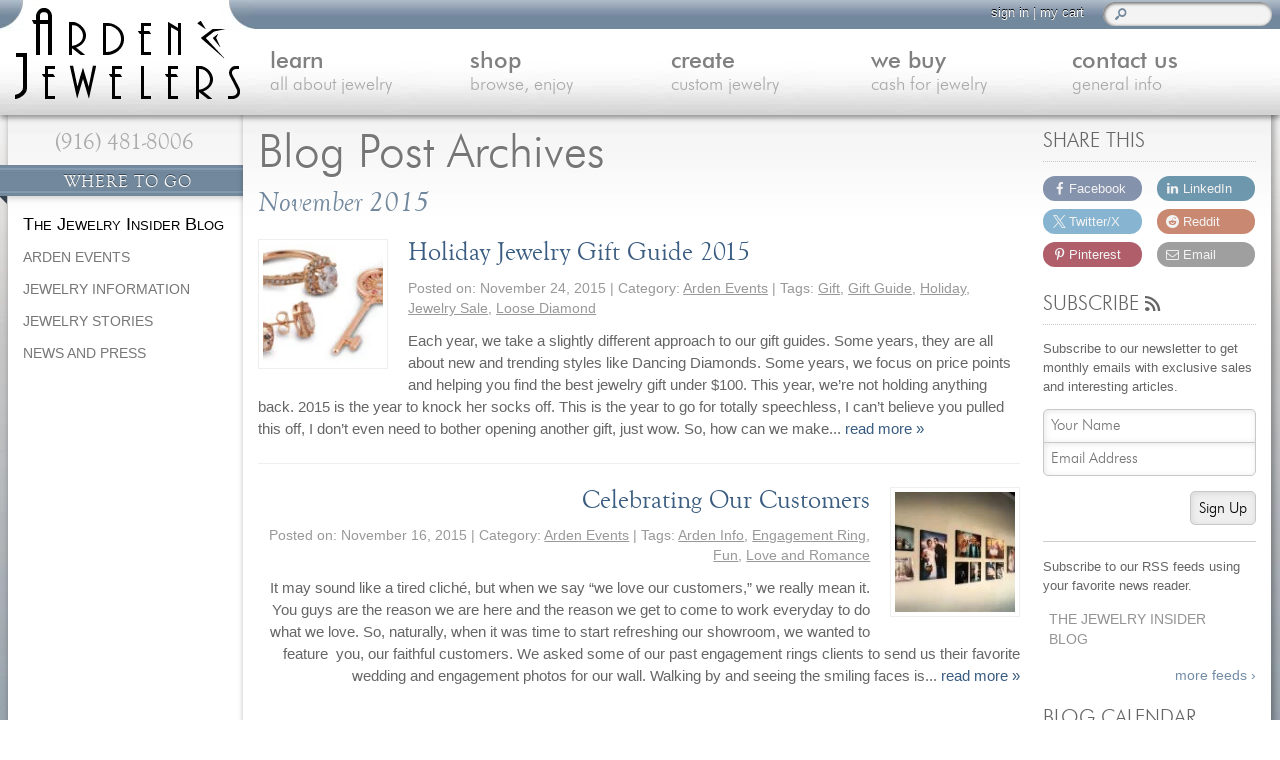

--- FILE ---
content_type: text/html; charset=UTF-8
request_url: https://www.mygemologist.com/blog/2015/11/
body_size: 13753
content:
<!DOCTYPE html>
<!--[if lt IE 7]>      <html lang="en" class="no-js lt-ie11 lt-ie9 lt-ie8 lt-ie7"> <![endif]-->
<!--[if IE 7]>         <html lang="en" class="no-js lt-ie11 lt-ie9 lt-ie8"> <![endif]-->
<!--[if IE 8]>         <html lang="en" class="no-js lt-ie11 lt-ie9"> <![endif]-->
<!--[if gt IE 8]><!--> <html lang="en" class="no-js"> <!--<![endif]-->
<head prefix="og: http://ogp.me/ns# fb: http://ogp.me/ns/fb#">
	<meta charset="utf-8" />
    <title>Jewelry Insider Blog Archives : November : 2015 : Arden Jewelers</title>

	<script type="text/javascript">(function(b){var d=b.getElementsByTagName("html")[0],a=d.className.split(/\s+/),c=a.length;b="ontouchstart"in b.documentElement?"has-touch":"no-touch";for(;0<c;)if(c--,"no-js"==a[c]){a.splice(c,1);break}a.push("has-js",b);navigator.userAgent.match(/iPhone|iPad|iPod/gi)&&a.push("ios");d.className=a.join(" ")})(document);</script>

    <meta name='robots' content='max-image-preview:large' />
	<style>img:is([sizes="auto" i], [sizes^="auto," i]) { contain-intrinsic-size: 3000px 1500px }</style>
	<meta property="fb:app_id" content="305053200051"><meta property="og:site_name" content="Arden Jewelers" /><meta property="og:title" content="Jewelry Insider Blog Archives : November : 2015 : Arden Jewelers" /><meta property="og:locale" content="en_us" /><meta property="og:url" content="https://www.mygemologist.com/blog/2015/11/" /><meta property="og:image" content="https://www.mygemologist.com/wp-content/uploads/2015/11/christmas-jewelry-gift-ideas.jpg" /><meta property="og:type" content="place" /><meta property="og:location:latitude" content="38.595736" /><meta property="og:location:longitude" content="-121.3984749" /><meta property="og:street_address" content="2800 Arden Way" /><meta property="og:locality" content="Sacramento" /><meta property="og:region" content="CA" /><meta property="og:postal_code" content="95825" /><meta property="og:description" content="Diamond Engagement Rings and Jewelry Buyers in Sacramento, CA for Over 30 Years" /><script defer data-domain="mygemologist.com" src="https://click.typ.i.ng/js/script.js"></script><link rel='stylesheet' id='atran-hu-css' href='https://www.mygemologist.com/wp-content/plugins/arden-general-functionality/resources/css/main-hu.php' type='text/css' media='all' />
<style id='woocommerce-inline-inline-css' type='text/css'>
.woocommerce form .form-row .required { visibility: visible; }
</style>
<link rel='stylesheet' id='brands-styles-css' href='https://www.mygemologist.com/wp-content/plugins/woocommerce/assets/css/brands.985.css?ver=9.8.5' type='text/css' media='all' />
<link rel='stylesheet' id='atran-main-styles-css' href='https://www.mygemologist.com/wp-content/themes/atran/css/style.min.126.css?ver=12.6' type='text/css' media='all' />
<link rel='stylesheet' id='atran-print-styles-css' href='https://www.mygemologist.com/wp-content/themes/atran/css/print.min.11.css?ver=1.1' type='text/css' media='print' />
<link rel='stylesheet' id='tip-tip-css' href='https://www.mygemologist.com/wp-content/themes/atran/css/tip-tip.min.12.css?ver=1.2' type='text/css' media='all' />
<link rel='stylesheet' id='np-social-sharing-css' href='https://www.mygemologist.com/wp-content/plugins/np-social-sharing/resources/css/social-sharing.min.10.css?ver=1.0' type='text/css' media='all' />
<meta name="keywords" content="Arden Jewelers,Jewelry,Sacramento" /><meta name="author" content="Arden Jewelers" />
		<!--[if lt IE 8]>
			<link rel="stylesheet" id="video-js-ie" href="https://www.mygemologist.com/wp-content/plugins/arden-video-manager/resources/css/video-js-ie.min.css" type="text/css" media="all" />
		<![endif]--><link rel="llms-sitemap" href="https://www.mygemologist.com/llms.txt" />
<link rel="canonical" href="https://www.mygemologist.com/blog/2015/11/" />	<link rel="icon" href="https://www.mygemologist.com/wp-content/themes/atran/images/favicon.ico" type="image/x-icon" />
	<link rel="apple-touch-icon" href="https://www.mygemologist.com/wp-content/themes/atran/images/apple-touch-icon.png" />
	<link rel="pingback" href="https://www.mygemologist.com/xmlrpc.php" />
		<meta name="viewport" content="width=device-width,initial-scale=1" />
	<meta name="theme-color" content="#72889d" />
	<link rel="preload" href="https://www.mygemologist.com/wp-content/themes/atran/fonts/futural-web.woff2" as="font" type="font/woff2" crossorigin /><link rel="preload" href="https://www.mygemologist.com/wp-content/themes/atran/fonts/futuram-web.woff2" as="font" type="font/woff2" crossorigin /><link rel="preload" href="https://www.mygemologist.com/wp-content/themes/atran/fonts/goudos-web.woff2" as="font" type="font/woff2" crossorigin /><link rel="preload" href="https://www.mygemologist.com/wp-content/themes/atran/fonts/goudosi-web.woff2" as="font" type="font/woff2" crossorigin />	<noscript><style>.woocommerce-product-gallery{ opacity: 1 !important; }</style></noscript>
	      <meta name="onesignal" content="wordpress-plugin"/>
            <script>

      window.OneSignal = window.OneSignal || [];

      OneSignal.push( function() {
        OneSignal.SERVICE_WORKER_UPDATER_PATH = 'OneSignalSDKUpdaterWorker.js';
                      OneSignal.SERVICE_WORKER_PATH = 'OneSignalSDKWorker.js';
                      OneSignal.SERVICE_WORKER_PARAM = { scope: '/wp-content/plugins/onesignal-free-web-push-notifications/sdk_files/push/onesignal/' };
        OneSignal.setDefaultNotificationUrl("https://www.mygemologist.com");
        var oneSignal_options = {};
        window._oneSignalInitOptions = oneSignal_options;

        oneSignal_options['wordpress'] = true;
oneSignal_options['appId'] = '92080de9-504a-4628-b8c5-0867a9573d7f';
oneSignal_options['allowLocalhostAsSecureOrigin'] = true;
oneSignal_options['welcomeNotification'] = { };
oneSignal_options['welcomeNotification']['title'] = "";
oneSignal_options['welcomeNotification']['message'] = "Thank you for subscribing! We think this is the beginning of a beautiful friendship.";
oneSignal_options['path'] = "https://www.mygemologist.com/wp-content/plugins/onesignal-free-web-push-notifications/sdk_files/";
oneSignal_options['safari_web_id'] = "web.onesignal.auto.147da6f8-95e8-4f3e-9e77-8dc52e1c58f0";
oneSignal_options['promptOptions'] = { };
oneSignal_options['notifyButton'] = { };
oneSignal_options['notifyButton']['enable'] = true;
oneSignal_options['notifyButton']['position'] = 'bottom-right';
oneSignal_options['notifyButton']['theme'] = 'inverse';
oneSignal_options['notifyButton']['size'] = 'medium';
oneSignal_options['notifyButton']['displayPredicate'] = function() {
              return OneSignal.isPushNotificationsEnabled()
                      .then(function(isPushEnabled) {
                          return !isPushEnabled;
                      });
            };
oneSignal_options['notifyButton']['showCredit'] = false;
oneSignal_options['notifyButton']['text'] = {};
          /* OneSignal: Using custom SDK initialization. */
                });

      function documentInitOneSignal() {
        var oneSignal_elements = document.getElementsByClassName("OneSignal-prompt");

        var oneSignalLinkClickHandler = function(event) { OneSignal.push(['registerForPushNotifications']); event.preventDefault(); };        for(var i = 0; i < oneSignal_elements.length; i++)
          oneSignal_elements[i].addEventListener('click', oneSignalLinkClickHandler, false);
      }

      if (document.readyState === 'complete') {
           documentInitOneSignal();
      }
      else {
           window.addEventListener("load", function(event){
               documentInitOneSignal();
          });
      }
    </script>
	<!--[if lt IE 9]>
		<script src="https://www.mygemologist.com/wp-content/themes/atran/js/html5.min.js" type="text/javascript"></script>
		<script src="https://www.mygemologist.com/wp-content/themes/atran/js/respond.min.js" type="text/javascript"></script>
        <script src="https://www.mygemologist.com/wp-content/themes/atran/js/flash_detect.min.js" type="text/javascript"></script>
		<link rel="stylesheet" href="https://www.mygemologist.com/wp-content/themes/atran/css/ie.min.15.css" type="text/css" />
	<![endif]-->
	<!--[if lt IE 8]>
		<link id="fontello-ie7-styles" rel="stylesheet" href="https://www.mygemologist.com/wp-content/themes/atran/css/fontello-ie7.min.12.css" type="text/css" />
	<![endif]-->
</head>
<body>
<div class="browser-warning"><strong>Warning:</strong> You appear to be using an obsolete browser, and soon you may not be able to access our website. We strongly recommend that you <a href="http://outdatedbrowser.com/" title="Help upgrading your browser" target="_blank" rel="nofollow noopener">upgrade your browser</a> as soon as possible.</div>
    <div id="content">
    	<main id="inner-wrapper" class="content-area archive">
            <article class="main-article">
                <div class="main-article-wrapper">
                    <header class="main-titles" id="main-titles">

                            <h1>Blog Post Archives</h1>
							<h2>November 2015</h2>
                    </header>

                    
	<ol class="multi-post-list clearfix post">
		<li class="multi-list-item clearfix">
	<a href="https://www.mygemologist.com/blog/arden-events/holiday-jewelry-gift-guide-2015/" title="Holiday Jewelry Gift Guide 2015">
    	<img width="130" height="130" src="https://www.mygemologist.com/wp-content/uploads/2015/11/christmas-jewelry-gift-ideas-130x130.jpg" class="transition" alt="2015 Holiday Jewelry Gift Guide" decoding="async" srcset="https://www.mygemologist.com/wp-content/uploads/2015/11/christmas-jewelry-gift-ideas-130x130.jpg 130w, https://www.mygemologist.com/wp-content/uploads/2015/11/christmas-jewelry-gift-ideas-50x50.jpg 50w, https://www.mygemologist.com/wp-content/uploads/2015/11/christmas-jewelry-gift-ideas-110x110.jpg 110w, https://www.mygemologist.com/wp-content/uploads/2015/11/christmas-jewelry-gift-ideas-270x270.jpg 270w" sizes="(max-width: 130px) 100vw, 130px" />		<h4 class="transition">Holiday Jewelry Gift Guide 2015</h4>
    </a>
    <p class="multi-post-meta">Posted on: <time datetime="2015-11-24">November 24, 2015</time> | Category: <a href="https://www.mygemologist.com/blog/category/arden-events/" title="Learn about current and past events and happenings at Arden...">Arden Events</a> | Tags: <a href="https://www.mygemologist.com/tag/gift/" title="See more like this">Gift</a>, <a href="https://www.mygemologist.com/tag/gift-guide/" title="See more like this">Gift Guide</a>, <a href="https://www.mygemologist.com/tag/holiday/" title="See more like this">Holiday</a>, <a href="https://www.mygemologist.com/tag/jewelry-sale/" title="See more like this">Jewelry Sale</a>, <a href="https://www.mygemologist.com/tag/loose-diamond/" title="See more like this">Loose Diamond</a></p>    <p>
		Each year, we take a slightly different approach to our gift guides. Some years, they are all about new and trending styles like Dancing Diamonds. Some years, we focus on price points and helping you find the best jewelry gift under $100. This year, we&rsquo;re not holding anything back. 2015 is the year to knock her socks off. This is the year to go for totally speechless, I can&rsquo;t believe you pulled this off, I don&rsquo;t even need to bother opening another gift, just wow. So, how can we make... <a href="https://www.mygemologist.com/blog/arden-events/holiday-jewelry-gift-guide-2015/">read more&nbsp;&raquo;</a>    </p>
</li><li class="multi-list-item clearfix">
	<a href="https://www.mygemologist.com/blog/arden-events/celebrating-our-customers/" title="Celebrating Our Customers">
    	<img width="130" height="130" src="https://www.mygemologist.com/wp-content/uploads/2015/11/arden-jewelers-showroom-wall-weddings-engagement-rings-130x130.jpg" class="transition" alt="Arden Jewelers showroom wall engagement and wedding photos" decoding="async" srcset="https://www.mygemologist.com/wp-content/uploads/2015/11/arden-jewelers-showroom-wall-weddings-engagement-rings-130x130.jpg 130w, https://www.mygemologist.com/wp-content/uploads/2015/11/arden-jewelers-showroom-wall-weddings-engagement-rings-50x50.jpg 50w, https://www.mygemologist.com/wp-content/uploads/2015/11/arden-jewelers-showroom-wall-weddings-engagement-rings-110x110.jpg 110w, https://www.mygemologist.com/wp-content/uploads/2015/11/arden-jewelers-showroom-wall-weddings-engagement-rings-270x270.jpg 270w" sizes="(max-width: 130px) 100vw, 130px" />		<h4 class="transition">Celebrating Our Customers</h4>
    </a>
    <p class="multi-post-meta">Posted on: <time datetime="2015-11-16">November 16, 2015</time> | Category: <a href="https://www.mygemologist.com/blog/category/arden-events/" title="Learn about current and past events and happenings at Arden...">Arden Events</a> | Tags: <a href="https://www.mygemologist.com/tag/arden-info/" title="See more like this">Arden Info</a>, <a href="https://www.mygemologist.com/tag/engagement-ring/" title="See more like this">Engagement Ring</a>, <a href="https://www.mygemologist.com/tag/fun/" title="See more like this">Fun</a>, <a href="https://www.mygemologist.com/tag/love-and-romance/" title="See more like this">Love and Romance</a></p>    <p>
		It may sound like a tired clich&eacute;, but when we say &ldquo;we love our customers,&rdquo; we really mean it. You guys are the reason we are here and the reason we get to come to work everyday to do what we love. So, naturally, when it was time to start refreshing our showroom, we wanted to feature&nbsp; you, our faithful customers. We asked some of our past engagement rings clients to send us their favorite wedding and engagement photos for our wall. Walking by and seeing the smiling faces is... <a href="https://www.mygemologist.com/blog/arden-events/celebrating-our-customers/">read more&nbsp;&raquo;</a>    </p>
</li>	</ol>


                </div>
                
<div class="secondary-side-bar">
    <div class="secondary-side-bar-content widget_np_social_sharing"><header><h3>Share This</h3></header>
		<ul class="np-social-sharing">

			
				<li class="platform-share-item">
					<a
						class="facebook-share platform-share"
						href="https://www.facebook.com/sharer.php?u=https%3A%2F%2Fwww.mygemologist.com%2Fblog%2F2015%2F11%3Futm_source%3Dfacebook%26utm_medium%3Dpost%26utm_campaign%3DSocial%2BSharing%2BWidget&#038;p=Jewelry+Insider+Blog+Archives+%3A+November+%3A+2015+%3A+Arden+Jewelers"
						target="_blank"
						rel="noopener nofollow">
													<i class="icon-facebook platform-icon"></i>
												<span class="platform-name">Facebook</span>
					</a>
				</li>

			
				<li class="platform-share-item">
					<a
						class="twitter-share platform-share"
						href="https://x.com/intent/tweet?url=https%3A%2F%2Fwww.mygemologist.com%2Fblog%2F2015%2F11%3Futm_source%3Dtwitter%26utm_medium%3Dpost%26utm_campaign%3DSocial%2BSharing%2BWidget&#038;text=Jewelry+Insider+Blog+Archives+%3A+November+%3A+2015+%3A+Arden+Jewelers&#038;via=ardenjewelers&#038;hashtags=ardenjewelers%2Csacramento%2Cjewelry"
						target="_blank"
						rel="noopener nofollow">
													<i class="icon-x-logo platform-icon"></i>
												<span class="platform-name">Twitter/X</span>
					</a>
				</li>

			
				<li class="platform-share-item">
					<a
						class="pinterest-share platform-share"
						href="https://www.pinterest.com/pin/create/button/?url=https%3A%2F%2Fwww.mygemologist.com%2Fblog%2F2015%2F11%3Futm_source%3Dpinterest%26utm_medium%3Dpost%26utm_campaign%3DSocial%2BSharing%2BWidget&#038;media=https%3A%2F%2Fwww.mygemologist.com%2Fwp-content%2Fuploads%2F2015%2F11%2Farden-jewelers-showroom-wall-weddings-engagement-rings.jpg&#038;description=Jewelry+Insider+Blog+Archives+%3A+November+%3A+2015+%3A+Arden+Jewelers"
						target="_blank"
						rel="noopener nofollow">
													<i class="icon-pinterest platform-icon"></i>
												<span class="platform-name">Pinterest</span>
					</a>
				</li>

			
				<li class="platform-share-item">
					<a
						class="linkedin-share platform-share"
						href="https://www.linkedin.com/shareArticle?mini=true&#038;url=https%3A%2F%2Fwww.mygemologist.com%2Fblog%2F2015%2F11%3Futm_source%3Dlinkedin%26utm_medium%3Dpost%26utm_campaign%3DSocial%2BSharing%2BWidget&#038;title=Jewelry+Insider+Blog+Archives+%3A+November+%3A+2015+%3A+Arden+Jewelers&#038;source=Arden+Jewelers"
						target="_blank"
						rel="noopener nofollow">
													<i class="icon-linkedin platform-icon"></i>
												<span class="platform-name">LinkedIn</span>
					</a>
				</li>

			
				<li class="platform-share-item">
					<a
						class="reddit-share platform-share"
						href="https://www.reddit.com/submit?url=https%3A%2F%2Fwww.mygemologist.com%2Fblog%2F2015%2F11%3Futm_source%3Dreddit%26utm_medium%3Dpost%26utm_campaign%3DSocial%2BSharing%2BWidget&#038;title=Jewelry+Insider+Blog+Archives+%3A+November+%3A+2015+%3A+Arden+Jewelers"
						target="_blank"
						rel="noopener nofollow">
													<i class="icon-reddit platform-icon"></i>
												<span class="platform-name">Reddit</span>
					</a>
				</li>

			
				<li class="platform-share-item">
					<a
						class="email-share platform-share"
						href="mailto:?subject=Jewelry+Insider+Blog+Archives+%3A+November+%3A+2015+%3A+Arden+Jewelers&#038;body=See+more%3A+https%3A%2F%2Fwww.mygemologist.com%2Fblog%2F2015%2F11%3Futm_source%3Demail%26utm_medium%3Dpost%26utm_campaign%3DSocial%2BSharing%2BWidget"
						target="_blank"
						rel="noopener nofollow">
													<i class="icon-mail platform-icon"></i>
												<span class="platform-name">Email</span>
					</a>
				</li>

			
		</ul>

		</div><div class="secondary-side-bar-content widget_atran_subscribe"><header><h3>Subscribe <i class="icon-rss"></i></h3></header>
        <div class="subscribe-widget">

		
			<p class="subscribe-notes">Subscribe to our newsletter to get monthly emails with exclusive sales and interesting articles.</p>

            <form method="post" class="email-subscribe">

			<p class="form-row email-name text-input">
				<label for="email_name">Name</label>
				<input type="text" placeholder="Your Name" name="email_name" id="email_name" value="" size="30" />
			</p>

			<p class="form-row email-address text-input">
				<label for="email_address">Email</label>
				<input type="text" placeholder="Email Address" name="email_address" id="email_address" value="" size="30" />
			</p>
						<p class="form-row email-submit">
				<button class="" type="submit">Sign Up</button>
			</p>

			<input type="hidden" id="sub_nonce" name="sub_nonce" value="025ec2f3fa" /><input type="hidden" name="_wp_http_referer" value="/blog/2015/11/" /><input type="hidden" name="has_js" id="has_js_1768858529.109_8684" value="no" /><script type="text/javascript">document.getElementById("has_js_1768858529.109_8684").value = "yes";</script>
			<input type="hidden" name="email_first_name" value="" />
			<input type="hidden" name="list_id" value="newsletter" />

		</form>
            <hr />

		
		
			<div class="onesignal-sub"></div>
			<hr class="hide-block-if-no-onesignal" />

		
		
            <p class="subscribe-notes">Subscribe to our RSS feeds using your favorite news reader.</p>

            <ul class="feed-links">

                
                    <li><a rel="nofollow" href="https://www.mygemologist.com/feed/" title="Subscribe to The Jewelry Insider Blog">The Jewelry Insider Blog</a></li>

                
            </ul>

            <a class="more-feeds" href="https://www.mygemologist.com/site-map/" title="Visit the site map to see more feeds available from Arden Jewelers">more feeds &rsaquo;</a>

		
        </div>

		</div><div class="secondary-side-bar-content widget_calendar"><header><h3>Blog Calendar</h3></header><div id="calendar_wrap" class="calendar_wrap"><table id="wp-calendar" class="wp-calendar-table">
	<caption>November 2015</caption>
	<thead>
	<tr>
		<th scope="col" aria-label="Sunday">S</th>
		<th scope="col" aria-label="Monday">M</th>
		<th scope="col" aria-label="Tuesday">T</th>
		<th scope="col" aria-label="Wednesday">W</th>
		<th scope="col" aria-label="Thursday">T</th>
		<th scope="col" aria-label="Friday">F</th>
		<th scope="col" aria-label="Saturday">S</th>
	</tr>
	</thead>
	<tbody>
	<tr><td>1</td><td>2</td><td>3</td><td>4</td><td>5</td><td>6</td><td>7</td>
	</tr>
	<tr>
		<td>8</td><td>9</td><td>10</td><td>11</td><td>12</td><td>13</td><td>14</td>
	</tr>
	<tr>
		<td>15</td><td><a href="https://www.mygemologist.com/blog/2015/11/16/" aria-label="Posts published on November 16, 2015">16</a></td><td>17</td><td>18</td><td>19</td><td>20</td><td>21</td>
	</tr>
	<tr>
		<td>22</td><td>23</td><td><a href="https://www.mygemologist.com/blog/2015/11/24/" aria-label="Posts published on November 24, 2015">24</a></td><td>25</td><td>26</td><td>27</td><td>28</td>
	</tr>
	<tr>
		<td>29</td><td>30</td>
		<td class="pad" colspan="5">&nbsp;</td>
	</tr>
	</tbody>
	</table><nav aria-label="Previous and next months" class="wp-calendar-nav">
		<span class="wp-calendar-nav-prev"><a href="https://www.mygemologist.com/blog/2015/09/">&laquo; Sep</a></span>
		<span class="pad">&nbsp;</span>
		<span class="wp-calendar-nav-next"><a href="https://www.mygemologist.com/blog/2016/02/">Feb &raquo;</a></span>
	</nav></div></div></div>
            </article>

        </main>

		<aside id="side-bar" class="clearfix">
    <a id="side-bar-phone" href="tel:19164818006">(916) 481-8006</a>

	<div class="side-bar-content clearfix widget_atran_navigation"><header><h4>Where To Go</h4></header>
			<div class="nav-widget sidebar-posts">
				<h5><a href="https://www.mygemologist.com/blog/" title="">The Jewelry Insider Blog</a></h5>				<ul>
					
						<li class="term-link clearfix"><a href="https://www.mygemologist.com/blog/category/arden-events/" title="Learn about current and past events and happenings at Arden Jewelers."><h6>Arden Events</h6></a></li>

					
						<li class="term-link clearfix"><a href="https://www.mygemologist.com/blog/category/jewelry-information/" title="General information about jewelry and the jewelry industry."><h6>Jewelry Information</h6></a></li>

					
						<li class="term-link clearfix"><a href="https://www.mygemologist.com/blog/category/jewelry-stories/" title="Stories of real people and how jewelry impacts their lives."><h6>Jewelry Stories</h6></a></li>

					
						<li class="term-link clearfix"><a href="https://www.mygemologist.com/blog/category/news-and-press/" title="News and announcements from Arden Jewelers and the jewelry world in general."><h6>News and Press</h6></a></li>

									</ul>
			</div>

		</div></aside>
<nav class="breadcrumbs" itemscope itemtype="https://schema.org/BreadcrumbList" aria-label="Breadcrumb"><div class="bc" itemscope itemprop="itemListElement" itemtype="https://schema.org/ListItem"><a itemprop="item" href="https://www.mygemologist.com/"><span class="bc-title" itemprop="name">Home</span></a><meta itemprop="position" content="1" /> <span class="sep">&raquo;</span></div><div class="bc" itemscope itemprop="itemListElement" itemtype="https://schema.org/ListItem"><a itemprop="item" href="https://www.mygemologist.com/blog/"><span class="bc-title" itemprop="name">The Jewelry Insider Blog</span></a><meta itemprop="position" content="2" /> <span class="sep">&raquo;</span></div><div class="bc" itemscope itemprop="itemListElement" itemtype="https://schema.org/ListItem"><a itemprop="item" href="https://www.mygemologist.com/blog/2015/"><span class="bc-title" itemprop="name">2015</span></a><meta itemprop="position" content="3" /> <span class="sep">&raquo;</span></div><div class="bc" itemscope itemprop="itemListElement" itemtype="https://schema.org/ListItem"><span class="bc-title current" itemprop="name" aria-current="page">November</span><meta itemprop="position" content="4" /></div></nav>    </div>

	<header role="banner" id="main-heading">
				<div id="top-bar">
			<div id="main-heading-container">
				<div id="login-search">
					<form id="header-search-form" name="header-search-form" class="transition" method="GET" action="https://www.mygemologist.com/">
												<label for="s" class="accessibility-label">Search</label>
						<input type="text" id="s" name="s" spellcheck="false" />
						<button type="submit" id="search-button" value="" aria-label="Search"><i class="icon-search"></i></button>
					</form>
					<div id="header-links">
						
							<span class="phone-number"><a href="tel:19164818006">(916) 481-8006</a> | </span>

							
							<a href="https://www.mygemologist.com/my-account/?redirect_to=https%3A%2F%2Fwww.mygemologist.com%2Fblog%2F2015%2F11%2F">sign in</a>

						
						 | <a href="https://www.mygemologist.com/shopping-cart/">my cart</a>
					</div>
				</div>
				<a id="logo" href="https://www.mygemologist.com/" title="Arden Jewelers - Home"><img src="https://www.mygemologist.com/wp-content/themes/atran/images/logo-horizontal.png" alt="Arden Jewelers" width="434" height="49" /></a>
				<button class="hamburger hamburger--squeeze" type="button" aria-label="Menu" aria-controls="header-nav" aria-expanded="false">
					<span class="hamburger-box">
						<span class="hamburger-inner"></span>
					</span>
				</button>
				<ul id="header-nav" class="clearfix">
					<li class="header-nav-item" data-bg="learn"><a href="https://www.mygemologist.com/learn/" class="header-nav-main">learn<span class="transition">all about jewelry</span></a>
						<div class="top-nav-inner">
							<ul>
									<li class="cat-item cat-item-230"><a href="https://www.mygemologist.com/learn/care-and-cleaning/" title="Learn how to keep your jewelry looking its best, and how to avoid the costly...">Care &amp; Cleaning</a>
</li>
	<li class="cat-item cat-item-3"><a href="https://www.mygemologist.com/learn/diamonds/" title="Diamonds are an eternal symbol of love and commitment. Learn all about...">Diamonds</a>
</li>
	<li class="cat-item cat-item-183"><a href="https://www.mygemologist.com/learn/gemstones/" title="Learn about Sapphires, Rubies, Emeralds, Pearls and more. Precious and...">Gemstones</a>
</li>
	<li class="cat-item cat-item-249"><a href="https://www.mygemologist.com/learn/general-info/" title="General information about diamonds, jewelry, and the industry. Anything not...">General Info</a>
</li>
	<li class="cat-item cat-item-4"><a href="https://www.mygemologist.com/learn/jewelry-metals/" title="Jewelry metals like gold, silver, and platinum are all very rare and unique....">Jewelry Metals</a>
</li>
	<li class="cat-item cat-item-357"><a href="https://www.mygemologist.com/learn/jewelry-repair/" title="Learn about laser jewelry repair and other repair techniques. Find out what you...">Jewelry Repair</a>
</li>
	<li class="cat-item cat-item-465"><a href="https://www.mygemologist.com/learn/lab-grown-diamonds/" title="Lab Grown diamonds have the exact same chemical properties as natural diamonds....">Lab Grown Diamonds</a>
</li>
	<li class="cat-item cat-item-438"><a href="https://www.mygemologist.com/learn/selling-jewelry/" title="Selling fine jewelry can be intimidating, but with the knowledge you will find...">Selling Jewelry</a>
</li>
							</ul>
						</div>
					</li>
					<li class="header-nav-item" data-bg="shop"><a href="https://www.mygemologist.com/shop/" class="header-nav-main">shop<span class="transition">browse, enjoy</span></a>
						<div class="top-nav-inner">
							<ul>
								<li class="product_cat"><h3>By Category</h3><ul><li class="cat-item"><a href="https://www.mygemologist.com/engagement/" title="Visit The Engagement Center">Engagement Rings</a></li>	<li class="cat-item cat-item-302"><a href="https://www.mygemologist.com/shop/everyday-wear/">Everyday Wear</a>
</li>
	<li class="cat-item cat-item-303"><a href="https://www.mygemologist.com/shop/for-a-night-out/">For a Night Out</a>
</li>
	<li class="cat-item cat-item-98"><a href="https://www.mygemologist.com/shop/gifts/">Gifts</a>
</li>
	<li class="cat-item cat-item-29"><a href="https://www.mygemologist.com/shop/mens-jewelry/">Men&#039;s Jewelry</a>
</li>
	<li class="cat-item cat-item-294"><a href="https://www.mygemologist.com/shop/promise-rings/">Promise Rings</a>
</li>
	<li class="cat-item cat-item-277"><a href="https://www.mygemologist.com/shop/wedding-bands/">Wedding Bands</a>
</li>
</ul></li>
								<li class="pa_jewelry-type"><h3>By Jewelry Type</h3><ul><li class="cat-item"><a href="https://www.mygemologist.com/shop/gemstones/" title="Shop for loose diamonds and gemstones">Loose Diamonds</a></li>	<li class="cat-item cat-item-128"><a href="https://www.mygemologist.com/shop/jewelry-type/bracelet/">Bracelet</a>
</li>
	<li class="cat-item cat-item-133"><a href="https://www.mygemologist.com/shop/jewelry-type/earrings/">Earrings</a>
</li>
	<li class="cat-item cat-item-131"><a href="https://www.mygemologist.com/shop/jewelry-type/necklace/">Necklace</a>
</li>
	<li class="cat-item cat-item-132"><a href="https://www.mygemologist.com/shop/jewelry-type/pendant/">Pendant</a>
</li>
	<li class="cat-item cat-item-127"><a href="https://www.mygemologist.com/shop/jewelry-type/ring/">Ring</a>
</li>
</ul></li>							</ul>
						</div>
					</li>
					<li class="header-nav-item" data-bg="create"><a href="https://www.mygemologist.com/custom-jewelry-design/" class="header-nav-main">create<span class="transition">custom jewelry</span></a>
						<div class="top-nav-inner">
							<ul>
								<li class="page_item page-item-2020"><a href="https://www.mygemologist.com/custom-jewelry-design/computer-aided-jewelry-design/">Computer Aided Jewelry Design</a></li>
<li class="page_item page-item-2036"><a href="https://www.mygemologist.com/custom-jewelry-design/custom-jewelry-design-faq/">Custom Jewelry Design FAQ</a></li>
<li class="page_item page-item-591"><a href="https://www.mygemologist.com/custom-jewelry-design/custom-jewelry-design-process/">The Custom Design Process</a></li>
								<li><a href="https://www.mygemologist.com/custom-jewelry-design/gallery/" title="See pictures of past custom jewelry designs">Custom Design Gallery</a></li>
							</ul>
						</div>
					</li>
					<li class="header-nav-item" data-bg="we-buy"><a href="https://www.mygemologist.com/we-buy-gold-jewelry/" class="header-nav-main">we buy<span class="transition">cash for jewelry</span></a>
						<div class="top-nav-inner">
							<ul>
								<li class="page_item page-item-256"><a href="https://www.mygemologist.com/we-buy-gold-jewelry/jewelry-that-we-buy/">Jewelry That We Buy</a></li>
<li class="page_item page-item-2184"><a href="https://www.mygemologist.com/we-buy-gold-jewelry/selling-back-your-engagement-ring/">Selling Back Your Engagement Ring</a></li>
<li class="page_item page-item-2250"><a href="https://www.mygemologist.com/we-buy-gold-jewelry/estate-jewelry-buying/">Estate Jewelry Buying</a></li>
							</ul>
						</div>
					</li>
					<li class="header-nav-item right-col" data-bg="contact-us"><a href="https://www.mygemologist.com/about-us/contact/" class="header-nav-main">contact us<span class="transition">general info</span></a>
						<div class="top-nav-inner">
							<ul class="quick-contact">
								<li><i class="icon-phone"></i> : <a href="tel:19164818006">(916) 481-8006</a></li>
								<li><i class="icon-mail"></i> : <a href="mailto:service@mygemologist.com">service@mygemologist.com</a></li>
								<li><i class="icon-building"></i> : <a href="//maps.google.com/maps/?daddr=Arden+Jewelers+2800+Arden+Way+Sacramento%2C+CA+95825&amp;z=13&amp;f=d" title="Get directions to our shop" target="_blank">2800 Arden Way, Sacramento, CA 95825</a></li>
							</ul>
							<ul>
								<li><a href="https://www.mygemologist.com/about-us/" title="The Arden Jewelers story">About Us</a></li>
								<li><a href="https://www.mygemologist.com/about-us/our-services/" title="Some of the services we offer">Our Services</a></li>
								<li><a href="https://www.mygemologist.com/about-us/our-services/trusted-jewelry-repair-sacramento/" title="Jewelry repair in Sacramento">Jewelry Repair</a></li>
								<li><a href="https://www.mygemologist.com/video/" title="Learn about diamonds and jewelry, watch our TV ads, and more">Watch Videos</a></li>
								<li><a href="https://www.mygemologist.com/site-map/" title="See pages and RSS feeds available on our site">Site Map</a></li>
							</ul>
						</div>
					</li>
				</ul>
			</div>
		</div>
	</header>
	<footer id="main-footer">
		<div id="main-footer-container">
			<section id="footer-testimonials">
						<p>From Yelp.com: Designing this ring with Angelo was truly one of the best customer experiences of my entire life. It could not have gone better, and I..." <a class="footer-more-link" href="https://www.mygemologist.com/testimonials/?testimonial=34">more&nbsp;&raquo;</a></p>
		<div id="footer-testimonial-name">
			<strong>Taylor D.</strong>
			Grass Valley, CA		</div>
        				<a id="footer-testimonial-more" href="https://www.mygemologist.com/testimonials/">more testimonials</a>
			</section>
			<div id="flexible-footer" class="clearfix">
				<nav class="footer-section footer-nav">
					<h4>Explore</h4>
					<ul>
						<li><a href="https://www.mygemologist.com/">Home</a></li>

						
							<li>
								<a href="https://www.mygemologist.com/learn/">Learn About Jewelry</a>
							</li>
							<li>
								<a href="https://www.mygemologist.com/shop/">Shop</a>
							</li>
							<li>
								<a href="https://www.mygemologist.com/custom-jewelry-design/">Custom Jewelry</a>
							</li>
							<li>
								<a href="https://www.mygemologist.com/we-buy-gold-jewelry/">We Buy Gold</a>
							</li>
							<li>
								<a href="https://www.mygemologist.com/about-us/contact/">Contact Us</a>
							</li>
							<li>
								<a href="https://www.mygemologist.com/blog/">Jewelry Blog</a>
							</li>
							<li>
								<a href="https://www.mygemologist.com/about-us/our-services/">Our Services</a>
							</li>
							<li>
								<a href="https://www.mygemologist.com/about-us/legal-information/#shipping-and-returns">Shipping &amp; Returns</a>
							</li>
							<li>
								<a href="https://www.mygemologist.com/careers/">Careers</a>
							</li>
							<li>
								<a href="https://www.mygemologist.com/site-map/">Site Map</a>
							</li>					</ul>
				</nav>
				<section class="footer-section footer-blog-snippets">
					<h4><a href="https://www.mygemologist.com/blog/" title="Visit the blog home page">On The Blog</a></h4>
					        <div class="footer-blog-entry">
        	<h5><a href="https://www.mygemologist.com/blog/news-and-press/spreading-hope-with-custom-jewelry/">Spreading Hope with Custom Jewelry</a></h5>
                        <a class="footer-blog-excerpt-time" href="https://www.mygemologist.com/blog/news-and-press/spreading-hope-with-custom-jewelry/">
            	<time class="transition" datetime="2025-11-18">
                	<span>November</span>
                    <span class="date-number">18</span>
                    <span>2025</span>
				</time>
            </a>
            <p>

Welcome to the latest installment in our series on non-profit partnerships. This is a particularly fun story not only because it features a fantastic organization, but because we were able to use the new skills... <a class="footer-excerpt-more-link" href="https://www.mygemologist.com/blog/news-and-press/spreading-hope-with-custom-jewelry/">more&nbsp;&raquo;</a></p>
        </div>        <div class="footer-blog-entry">
        	<h5><a href="https://www.mygemologist.com/blog/jewelry-stories/when-you-wanted-gold-but-got-gravel/">When You Wanted Gold But Got Gravel</a></h5>
                        <a class="footer-blog-excerpt-time" href="https://www.mygemologist.com/blog/jewelry-stories/when-you-wanted-gold-but-got-gravel/">
            	<time class="transition" datetime="2025-09-24">
                	<span>September</span>
                    <span class="date-number">24</span>
                    <span>2025</span>
				</time>
            </a>
            <p>

We were recently asked by a client to do some work a custom ring that they had made by another jeweler. This is a fairly common occurrence for us since we have a full, in-house jewelry repair facility. The... <a class="footer-excerpt-more-link" href="https://www.mygemologist.com/blog/jewelry-stories/when-you-wanted-gold-but-got-gravel/">more&nbsp;&raquo;</a></p>
        </div>				</section>
				<section class="footer-section footer-about-us" itemscope itemtype="http://schema.org/LocalBusiness">
					
						<meta itemprop="image" content="https://www.mygemologist.com/wp-content/uploads/2013/04/arden-jewelers-open-graph.jpg" />

										<meta itemprop="priceRange" content="$$" />
					<h4>About Arden Jewelers</h4>
					<p itemprop="description">Arden Jewelers is a family owned jeweler that has been serving the Sacramento area (and the rest of the world) for over 35 years. We love what we do, and we love our customers.</p>
					<div class="footer-address">
						<span itemprop="name" >Arden Jewelers</span>
						<div itemprop="address" itemscope itemtype="http://schema.org/PostalAddress">
							<span itemprop="streetAddress">2800 Arden Way</span><br />
							<span itemprop="addressLocality">Sacramento</span>,
							<span itemprop="addressRegion">CA</span>
							<span itemprop="postalCode">95825</span>
							<meta itemprop="addressCountry" content="US" />
						</div>
						<a href="tel:19164818006" itemprop="telephone" content="+19164818006">(916) 481-8006</a>
						<meta itemprop="url" content="https://www.mygemologist.com/" />
						<div itemprop="geo" itemscope itemtype="http://schema.org/GeoCoordinates">
							<meta itemprop="latitude" content="38.595736" />
							<meta itemprop="longitude" content="-121.3984749" />
						</div>
					</div>
					<a class="footer-map-link atran-icon" href="https://www.mygemologist.com/about-us/contact/">visit<br />us</a>
					<div class="footer-social-links clearfix">
						<h5>Connect With Us</h5>
						<ul>
							<li><a class="footer-instagram" href="//www.instagram.com/ardenjewelers" target="_blank" title="Arden Jewelers on Instagram" rel="nofollow noopener"><i class="icon-instagram"></i></a></li>
							<li><a class="footer-facebook" href="//www.facebook.com/ArdenJewelers" target="_blank" title="Arden Jewelers on Facebook" rel="nofollow noopener"><i class="icon-facebook-squared"></i></a></li>
							<li><a class="footer-pinterest" href="//www.pinterest.com/ardenjewelers/pins/" target="_blank" title="Arden Jewelers on Pinterest" rel="nofollow noopener"><i class="icon-pinterest-squared"></i></a></li>
							<li><a class="footer-twitter" href="//x.com/ardenjewelers" target="_blank" title="Arden Jewelers on X / Twitter" rel="nofollow noopener"><i class="icon-x-logo-squared"></i></a></li>
							<li><a class="footer-linkedin" href="//linkedin.com/company/arden-jewelers" target="_blank" title="Arden Jewelers on LinkedIn" rel="nofollow noopener"><i class="icon-linkedin-squared"></i></a></li>
							<li><a class="footer-youtube" href="https://www.youtube.com/@ardenjewelers" target="_blank" title="Arden Jewelers on YouTube" rel="nofollow noopener"><i class="icon-youtube"></i></a></li>
						</ul>
					</div>
				</section>
			</div>
			<section id="copyright">
				&copy; 2000 - 2026 Arden Jewelers			</section>
		</div>
	</footer>
	<script type="speculationrules">
{"prefetch":[{"source":"document","where":{"and":[{"href_matches":"\/*"},{"not":{"href_matches":["\/wp-*.php","\/wp-admin\/*","\/wp-content\/uploads\/*","\/wp-content\/*","\/wp-content\/plugins\/*","\/wp-content\/themes\/atran\/*","\/*\\?(.+)"]}},{"not":{"selector_matches":"a[rel~=\"nofollow\"]"}},{"not":{"selector_matches":".no-prefetch, .no-prefetch a"}}]},"eagerness":"conservative"}]}
</script>
<script type="text/javascript" src="https://www.mygemologist.com/wp-content/plugins/arden-general-functionality/resources/js/yepnope.min.js?ver=1.5.4"></script><script type="text/javascript">yepnope.errorTimeout = 3000;var wc_add_to_cart_params = {"ajax_url":"\/wp-admin\/admin-ajax.php","wc_ajax_url":"\/?wc-ajax=%%endpoint%%","i18n_view_cart":"View cart","cart_url":"https:\/\/www.mygemologist.com\/shopping-cart\/","is_cart":"","cart_redirect_after_add":"yes"};var woocommerce_params = {"ajax_url":"\/wp-admin\/admin-ajax.php","wc_ajax_url":"\/?wc-ajax=%%endpoint%%","i18n_password_show":"Show password","i18n_password_hide":"Hide password"};var atran_params = {"template_url":"https:\/\/www.mygemologist.com\/wp-content\/themes\/atran","ajax_url":"https:\/\/www.mygemologist.com\/wp-admin\/admin-ajax.php","cart_url":"https:\/\/www.mygemologist.com\/shopping-cart\/","breakpoints":[],"fb_app_id":"305053200051","search_nonce":"13b963e61c","spin_js":{"lines":9,"length":1,"width":5,"radius":8,"color":"#FFF","speed":1,"trail":60,"shadow":true,"hwaccel":false,"className":"atran-loading"}};var wc_order_attribution = {"params":{"lifetime":1.0e-5,"session":30,"base64":false,"ajaxurl":"https:\/\/www.mygemologist.com\/wp-admin\/admin-ajax.php","prefix":"wc_order_attribution_","allowTracking":true},"fields":{"source_type":"current.typ","referrer":"current_add.rf","utm_campaign":"current.cmp","utm_source":"current.src","utm_medium":"current.mdm","utm_content":"current.cnt","utm_id":"current.id","utm_term":"current.trm","utm_source_platform":"current.plt","utm_creative_format":"current.fmt","utm_marketing_tactic":"current.tct","session_entry":"current_add.ep","session_start_time":"current_add.fd","session_pages":"session.pgs","session_count":"udata.vst","user_agent":"udata.uag"}};yepnope([ { load: "https://ajax.googleapis.com/ajax/libs/jquery/1.11.0/jquery.min.js", complete: function () { if (!window.jQuery) { yepnope("https://www.mygemologist.com/wp-includes/js/jquery/jquery.js"); } } },{ load: "https://www.mygemologist.com/wp-content/plugins/woocommerce/assets/js/jquery-blockui/jquery.blockUI.min.270985.js?ver=2.7.0-wc.9.8.5" },{ load: "https://www.mygemologist.com/wp-content/plugins/woocommerce/assets/js/frontend/add-to-cart.min.985.js?ver=9.8.5" },{ load: "https://www.mygemologist.com/wp-content/plugins/woocommerce/assets/js/js-cookie/js.cookie.min.214985.js?ver=2.1.4-wc.9.8.5" },{ load: "https://www.mygemologist.com/wp-content/plugins/woocommerce/assets/js/frontend/woocommerce.min.985.js?ver=9.8.5" },{ test: "JSON" in window && !!JSON.stringify, nope: "https://cdnjs.cloudflare.com/ajax/libs/json3/3.2.4/json3.min.js", callback: function() { if ( !("JSON" in window) || !JSON.stringify ) { yepnope("https://www.mygemologist.com/wp-content/plugins/arden-general-functionality/resources/js/json3.min.js"); } } },{ test: ( "placeholder" in document.createElement( "input" ) ), nope: "https://www.mygemologist.com/wp-content/plugins/arden-general-functionality/resources/js/jquery.placeholder-enhanced.min.js?ver=1.5" },{ test: ( "matchMedia" in window ), nope: "https://www.mygemologist.com/wp-content/plugins/arden-general-functionality/resources/js/match-media.min.js?ver=1.0" },{ load: "https://www.mygemologist.com/wp-content/themes/atran/js/main.min.65.js?ver=6.5" , callback: function() { after_window_loaded(); } },{ load: "https://www.mygemologist.com/wp-content/plugins/woocommerce/assets/js/sourcebuster/sourcebuster.min.985.js?ver=9.8.5" },{ load: "https://www.mygemologist.com/wp-content/plugins/woocommerce/assets/js/frontend/order-attribution.min.985.js?ver=9.8.5" },{ load: "https://www.mygemologist.com/wp-content/plugins/np-sendy/resources/js/subscribe-helper.min.13.js?ver=1.3" },{ load: "https://cdn.onesignal.com/sdks/OneSignalSDK.js?ver=1.0.0" },{ load: "https://www.mygemologist.com/wp-content/plugins/np-onesignal/resources/js/np-onesignal-15.min.26.js?ver=2.6" },{ load: "https://www.mygemologist.com/wp-content/plugins/arden-general-functionality/resources/js/scripts-loaded.min.js?ver=1.0", callback: function() { try { scripts_loaded(); } catch(e) { window.all_scripts_loaded = true; } } }]);</script><link rel='stylesheet' id='arden-email-styles-css' href='https://www.mygemologist.com/wp-content/plugins/np-sendy/resources/css/shortcodes.min.11.css?ver=1.1' type='text/css' media='all' />
<link rel='stylesheet' id='wc-stripe-blocks-checkout-style-css' href='https://www.mygemologist.com/wp-content/plugins/woocommerce-gateway-stripe/build/upe-blocks.css?ver=37f68a8beb4edffe75197731eda158fd' type='text/css' media='all' />
</body>
</html>
